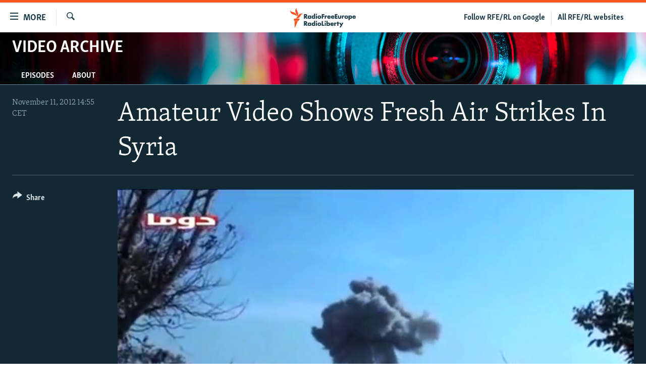

--- FILE ---
content_type: text/css; charset=utf-8
request_url: https://www.rferl.org/api/customization/zonecustomcss?zoneId=743&cv=1
body_size: -132
content:
.prog-hdr {
  background: url("https://gdb.rferl.org/0F4A9B85-19BA-4CD1-A1AC-F9A92E0138C0.jpg") #322E2F no-repeat center top;
  background-size: cover;
}